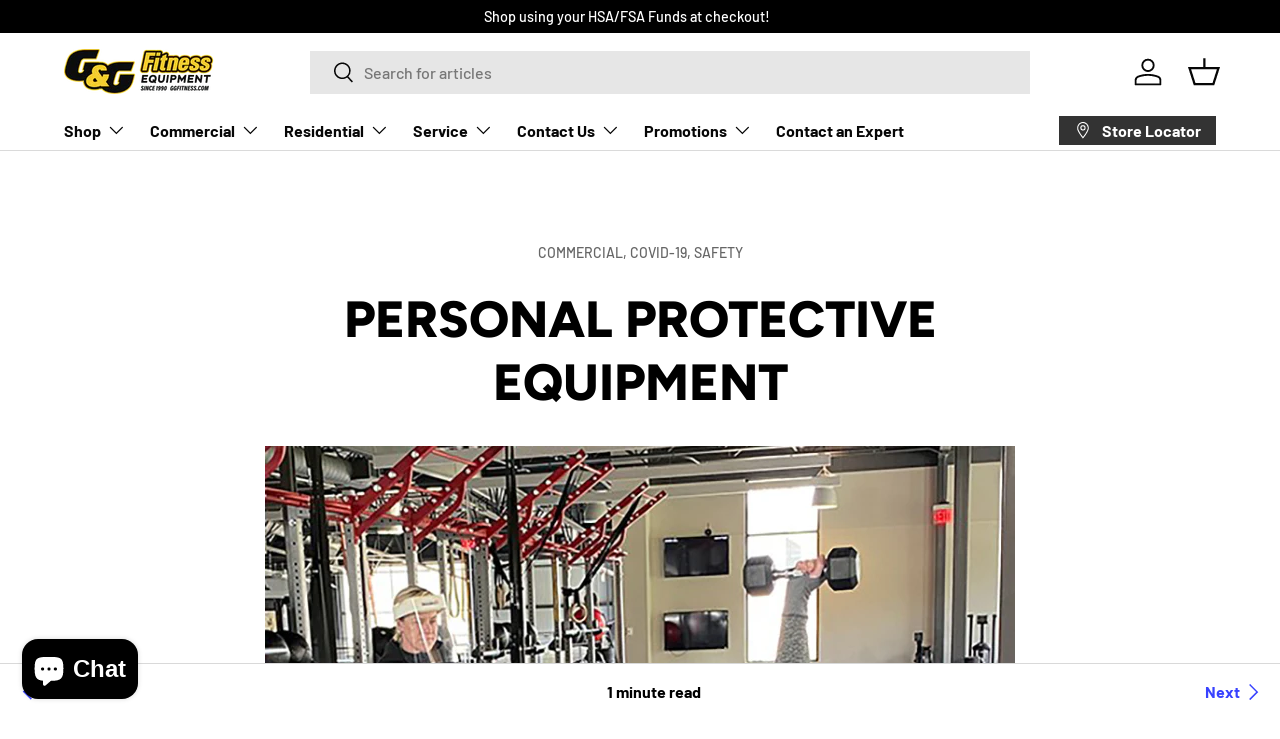

--- FILE ---
content_type: text/json
request_url: https://conf.config-security.com/model
body_size: 84
content:
{"title":"recommendation AI model (keras)","structure":"release_id=0x27:6b:2e:2f:22:2d:4a:4a:4f:35:3c:77:24:29:65:25:28:49:2f:5e:24:24:36:5e:5a:58:25:35:32;keras;472mcujyt1d13u7rxtixm3k04uqabc7k3ibd3b0hgno5smemr7y3ga4jwiwhh4pjg7qxpfj4","weights":"../weights/276b2e2f.h5","biases":"../biases/276b2e2f.h5"}